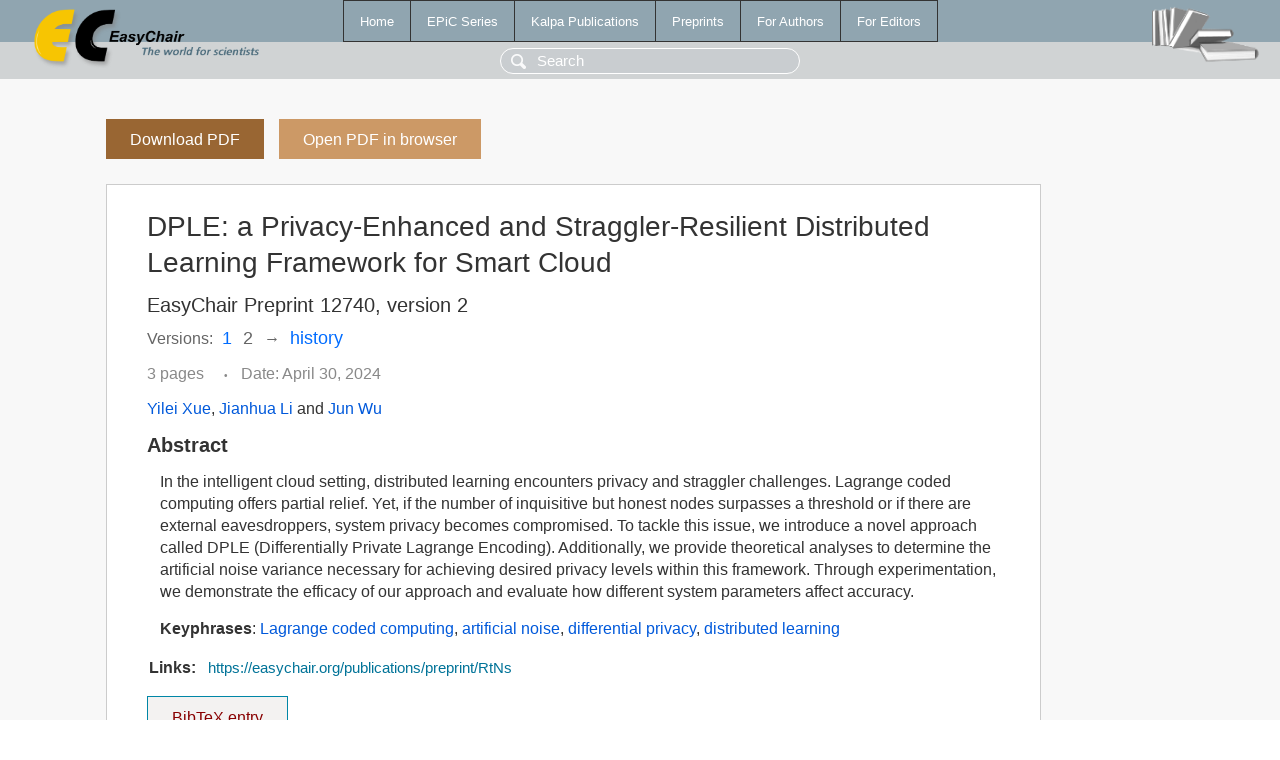

--- FILE ---
content_type: text/html; charset=UTF-8
request_url: https://mail.easychair.org/publications/preprint/RtNs
body_size: 1886
content:
<!DOCTYPE html>
<html lang='en-US'><head><meta content='text/html; charset=UTF-8' http-equiv='Content-Type'/><title>DPLE: a Privacy-Enhanced and Straggler-Resilient Distributed Learning Framework for Smart Cloud</title><link href='/images/favicon.ico' rel='icon' type='image/jpeg'/><link href='/css/cool.css?version=532' rel='StyleSheet' type='text/css'/><link href='/css/publications.css?version=532' rel='StyleSheet' type='text/css'/><script src='/js/easy.js?version=532'></script><script src='/publications/pubs.js?version=532'></script></head><body class="pubs"><table class="page"><tr style="height:1%"><td><div class="menu"><table class="menutable"><tr><td><a class="mainmenu" href="/publications/" id="t:HOME">Home</a></td><td><a class="mainmenu" href="/publications/EPiC" id="t:EPIC">EPiC Series</a></td><td><a class="mainmenu" href="/publications/Kalpa" id="t:KALPA">Kalpa Publications</a></td><td><a class="mainmenu" href="/publications/preprints" id="t:PREPRINTS">Preprints</a></td><td><a class="mainmenu" href="/publications/for_authors" id="t:FOR_AUTHORS">For Authors</a></td><td><a class="mainmenu" href="/publications/for_editors" id="t:FOR_EDITORS">For Editors</a></td></tr></table></div><div class="search_row"><form onsubmit="alert('Search is temporarily unavailable');return false;"><input id="search-input" name="query" placeholder="Search" type="text"/></form></div><div id="logo"><a href="/"><img class="logonew_alignment" src="/images/logoECpubs.png"/></a></div><div id="books"><img class="books_alignment" src="/images/books.png"/></div></td></tr><tr style="height:99%"><td class="ltgray"><div id="mainColumn"><table id="content_table"><tr><td style="vertical-align:top;width:99%"><a class="pdf_download_preprint" href="/publications/preprint/RtNs/download" title="Download full-text preprint">Download PDF</a><a class="pdf_open_preprint" href="/publications/preprint/RtNs/open" title="Open full-text preprint in browser">Open PDF in browser</a><div class="abstractBox"><h1>DPLE: a Privacy-Enhanced and Straggler-Resilient Distributed Learning Framework for Smart Cloud</h1><h3 class="preprint_number">EasyChair Preprint 12740, version 2</h3><div class="versions">Versions: <a href="/publications/preprint/4xTJ" title="Open the version 1">1</a><span class="version_selected">2</span><span class="history_arrow">→</span><span><a href="/publications/preprint/RtNs/versions" title="Open the version history">history</a></span></div><span class="pages">3 pages</span><span class="pagesbull">•</span><span class="date">Date: April 30, 2024</span><div class="authors"><a href="/publications/author/8tpC">Yilei Xue</a>, <a href="/publications/author/jSTkR">Jianhua Li</a> and <a href="/publications/author/6rbN">Jun Wu</a></div><h3>Abstract</h3><p>In the intelligent cloud setting, distributed learning encounters privacy and straggler challenges. Lagrange coded computing offers partial relief. Yet, if the number of inquisitive but honest nodes surpasses a threshold or if there are external eavesdroppers, system privacy becomes compromised. To tackle this issue, we introduce a novel approach called DPLE (Differentially Private Lagrange Encoding). Additionally, we provide theoretical analyses to determine the artificial noise variance necessary for achieving desired privacy levels within this framework. Through experimentation, we demonstrate the efficacy of our approach and evaluate how different system parameters affect accuracy.</p><p><b>Keyphrases</b>: <a href="/publications/keyword/x8JN">Lagrange coded computing</a>, <a href="/publications/keyword/vHF6">artificial noise</a>, <a href="/publications/keyword/9DST">differential privacy</a>, <a href="/publications/keyword/ldfW">distributed learning</a></p><table style="margin-top:10px"><tr><td class="paper_link" style="padding-right:7pt"><b>Links:</b></td><td class="paper_link"><a href="/publications/preprint/RtNs" title="EasyChair link">https://easychair.org/publications/preprint/RtNs</a></td></tr></table><div class="bibtex_button" onclick="Pubs.bibtex()">BibTeX entry <div class="bibtex" id="bibtex" onclick="Pubs.bibtexInner()">BibTeX does not have the right entry for preprints. This is a hack for producing the correct reference:<pre>@booklet{EasyChair:12740,
  author    = {Yilei Xue and Jianhua Li and Jun Wu},
  title     = {DPLE: a Privacy-Enhanced and Straggler-Resilient Distributed Learning Framework for Smart Cloud},
  howpublished = {EasyChair Preprint 12740},
  year      = {EasyChair, 2024}}
</pre></div></div></div><a class="pdf_download_preprint" href="/publications/preprint/RtNs/download" title="Download full-text preprint">Download PDF</a><a class="pdf_open_preprint" href="/publications/preprint/RtNs/open" title="Open full-text preprint in browser">Open PDF in browser</a></td></tr></table></div></td></tr><tr><td class="footer">Copyright © 2012-2026 easychair.org. All rights reserved.</td></tr></table></body></html>